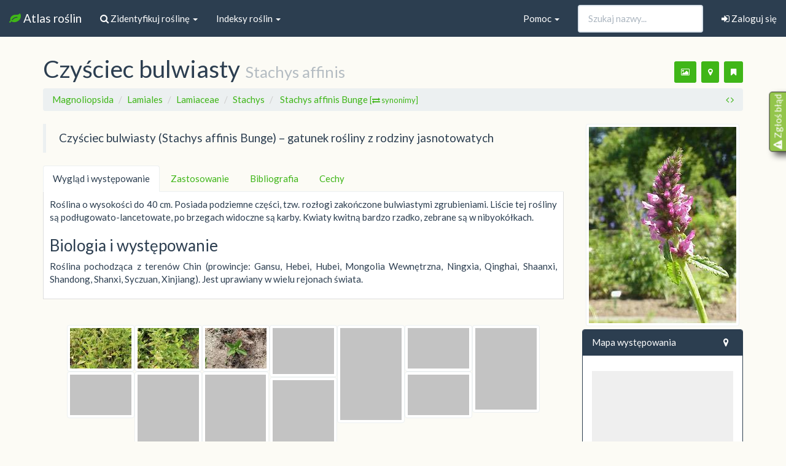

--- FILE ---
content_type: text/html; charset=utf-8
request_url: https://atlas.roslin.pl/plant/10161
body_size: 10987
content:
<!doctype html>
<html lang="pl">
<head>
    <link rel="stylesheet" href="//maxcdn.bootstrapcdn.com/font-awesome/4.5.0/css/font-awesome.min.css">
    <meta name="google-site-verification" content="zAjEl5HnPNnkoi2-M3zMFDA6vCWTuGa5jaySns5u6ug" />
    <link rel="preload" href="/static/fonts/glyphicons-halflings-regular.woff2" as="font">

    <link rel="stylesheet" href="/static/css/bootstrap.min.css">
    <link href="https://static.roslin.pl/static/css/mapbox-gl.css" rel='stylesheet' />
    <link rel="stylesheet" href="https://static.roslin.pl/static/css/my_custom.css">
    <link rel="apple-touch-icon" sizes="57x57" href="/apple-icon-57x57.png">
    <link rel="apple-touch-icon" sizes="60x60" href="/apple-icon-60x60.png">
    <link rel="apple-touch-icon" sizes="72x72" href="/apple-icon-72x72.png">
    <link rel="apple-touch-icon" sizes="76x76" href="/apple-icon-76x76.png">
    <link rel="apple-touch-icon" sizes="114x114" href="/apple-icon-114x114.png">
    <link rel="apple-touch-icon" sizes="120x120" href="/apple-icon-120x120.png">
    <link rel="apple-touch-icon" sizes="144x144" href="/apple-icon-144x144.png">
    <link rel="apple-touch-icon" sizes="152x152" href="/apple-icon-152x152.png">
    <link rel="apple-touch-icon" sizes="180x180" href="/apple-icon-180x180.png">
    <link rel="icon" type="image/png" sizes="192x192"  href="/android-icon-192x192.png">
    <link rel="icon" type="image/png" sizes="32x32" href="/favicon-32x32.png">
    <link rel="icon" type="image/png" sizes="96x96" href="/favicon-96x96.png">
    <link rel="icon" type="image/png" sizes="16x16" href="/favicon-16x16.png">
    <link rel="manifest" href="/manifest.json">
    <meta name="msapplication-TileColor" content="#ffffff">
    <meta name="msapplication-TileImage" content="/ms-icon-144x144.png">
    <meta name="viewport" content="width=device-width, initial-scale=1.0">
    <!--[if lt IE 9]>
      <script src="//oss.maxcdn.com/libs/html5shiv/3.7.0/html5shiv.js"></script>
      <script src="//oss.maxcdn.com/libs/respond.js/1.3.0/respond.min.js"></script>
    <![endif]-->
        
    <script async src="https://pagead2.googlesyndication.com/pagead/js/adsbygoogle.js" type="398b1065e78e71015984ab6e-text/javascript"></script>
    <script type="398b1065e78e71015984ab6e-text/javascript">
          (adsbygoogle = window.adsbygoogle || []).push({
                  google_ad_client: "ca-pub-9208595821795199",
                  enable_page_level_ads: true
                });
    </script>
    
    
<title> Wirtualny atlas roślin: Czyściec bulwiasty / Stachys affinis</title>
<link rel="stylesheet" href="https://static.roslin.pl/static/css/blueimp-gallery.min.css">
<link rel="stylesheet" href="https://static.roslin.pl/static/css/fileinput.min.css">
<link href="https://static.roslin.pl/static/css/mapbox-gl.css" rel='stylesheet' />
<style>
#map { height: 300px; margin-top:10px; margin-bottom:0px;  }
#latest_map { height: 300px; margin-top:0px; margin-right: 1px;margin-bottom:0px;  }
#mapFS { height: 300px; margin-top:0px; margin-right: 1px;margin-bottom:0px;  }
.carousel-indicators li { visibility: hidden; }
</style>


<style>
mark {
    background: none;
    color: #333;
    text-decoration: none;
}
</style>




</head>
<body>
<nav class="navbar navbar-default navbar-fixed-top" style="magin-bottom:5px">
    <div class="container-fluid">
    <!-- Brand and toggle get grouped for better mobile display -->
    <div class="navbar-header">
        <button type="button" class="navbar-toggle collapsed" data-toggle="collapse" data-target="#bs-example-navbar-collapse-2" aria-expanded="false">
            <span class="sr-only">Nawigacja</span>
            <span class="icon-bar"></span>
            <span class="icon-bar"></span>
            <span class="icon-bar"></span>
        </button>
        <a class="navbar-brand" href="/">
            <i class="fa fa-leaf fa-1x text-success"></i> Atlas roślin
        </a>
    </div>

    <div class="collapse navbar-collapse" id="bs-example-navbar-collapse-2">
        <ul class="nav navbar-nav">

            <li class="dropdown">
                <a href="#" class="dropdown-toggle" data-toggle="dropdown" role="button" aria-haspopup="true" aria-expanded="false"><i class="fa fa-search"></i> Zidentyfikuj roślinę <span class="caret"></span></a>
                <ul class="dropdown-menu">
                    <li><a href="/search">
                            <i class="fa fa-search"></i> Zidentyfikuj na podstawie cech</a></li>
                    <li><a href="/rozpoznaj_zdjecie">
                            <i class="fa fa-image"></i> Zidentyfikuj na podstawie zdjęcia</a></li>
                    <li><a href="/nieznane_rosliny/"><i class="fa fa-user"></i> Pomóż innym użytkownikom</a></li>
                </ul>
            </li>
            <li class="dropdown">
                <a href="#" class="dropdown-toggle" data-toggle="dropdown" role="button" aria-haspopup="true" aria-expanded="false">Indeksy roślin <span class="caret"></span></a>
                <ul class="dropdown-menu">
                    <li><a href="/listing/">
                            <i class="fa fa-sort-alpha-asc"></i>
                            Indeks alfabetyczny</a></li>
                    <li><a href="/names_index">
                            <i class="fa fa-sort-alpha-asc"></i>
                            Indeks nazw (tekstowy)</a></li>
                    <li><a href="/taxonomy">
                            <i class="fa fa-cube"></i>
                            Podział taksonomiczny</a></li>
                    <li role="separator" class="divider"></li>

                    <li><a href="/listing/trawowce/">
                            <i class="fa fa-asterisk"></i>
                            Trawowce</a></li>
                    <li><a href="/listing/drzewakrzewy/">
                            <i class="fa fa-tree"></i>
                            Drzewa i krzewy</a></li>
                    <li><a href="/listing/wodne/">
                            <i class="fa fa-caret-square-o-down"></i>
                            Rośliny (nad)wodne</a></li>
                    <li><a href="/listing/lecznicze/">
                            <i class="fa fa-medkit"></i>
                            Rośliny lecznicze</a></li>
                    <li><a href="/listing/trujace/">
                            <i class="fa fa-exclamation-circle"></i>
                            Rośliny trujące</a></li>
                    <li><a href="/listing/jadalne/">
                            <i class="fa fa-spoon"></i>
                            Rośliny jadalne</a></li>
                    <li><a href="/listing/miododajne/">
                            <i class="fa fa-forumbee"></i>
                            Rośliny miododajne</a></li>
                </ul>

            </li>
        </ul>

        
        <ul class="nav navbar-right navbar-nav"><li><a href="/user/sign-in"><i class="fa fa-sign-in"></i> Zaloguj się</a></li></ul>

        

        <form class="navbar-form navbar-right" method="GET" role="search" action="/listing/">
            <div class="form-group">
                <input type="text" autocomplete="off" class="form-control pname" placeholder="Szukaj nazwy..." name="pname" id="search-input">
            </div>
        </form>

        <ul class="nav navbar-nav navbar-right">
            <li class="dropdown">
                <a href="#" class="dropdown-toggle" data-toggle="dropdown" role="button" aria-haspopup="true" aria-expanded="false">Pomoc <span class="caret"></span></a>
                <ul class="dropdown-menu">
                    <!-- <li><a href="/morphology">Morfologia roślin</a></li> -->
                    <li> <a href="/users">Użytkownicy</a> </li>
                    <li role="separator" class="divider"></li>
                    <li><a href="/db_updates">Informacje o serwisie</a></li>
                    <li><a href="/contact">Kontakt</a></li>
                </ul>
            </li>
        </ul>
    </div><!-- /.navbar-collapse -->
</div><!-- /.container-fluid -->
</nav>



<div class="container">

    <h1>
    
    <span id=polname>Czyściec bulwiasty</span> 
    <small>
        Stachys affinis
    
    </small>
    <span class="pull-right">
            <p class="text-center">


    <button class="btn btn-sm btn-success" data-original-title="Dodaj nowe zdjęcia (po zalogowaniu)" data-toggle="tooltip" title="" data-placement="bottom"><i class="fa fa-image"></i></button>
    <button class="btn btn-sm btn-success" data-original-title="Dodaj punkty na mapie występowania (po zalogowaniu)" data-toggle="tooltip" title="" data-placement="bottom" ><i class="fa fa-map-marker"></i></button>
    <button class="btn btn-sm btn-success" data-original-title="Dodaj roślinę do ulubionych (po zalogowaniu)" data-toggle="tooltip" title="" data-placement="bottom"><i class="fa fa-bookmark"></i></button>

</p>
            </span>
</h1>
<ol class="breadcrumb">
    
        
        <li><a href="/listing/all/1/t_class/Magnoliopsida">Magnoliopsida </a></li>
        
    
        
        <li><a href="/listing/all/1/t_order/Lamiales">Lamiales </a></li>
        
    
        
        <li><a href="/listing/all/1/t_family/Lamiaceae">Lamiaceae </a></li>
        
    
        
        <li><a href="/listing/all/1/t_genus/Stachys">Stachys </a></li>
        
    
    <li class="active">

        <a  href="#" type="button" data-toggle="collapse" data-target="#collapseSyn" aria-expanded="false" aria-controls="collapseSyn">
                Stachys affinis Bunge 
                <small>[<i class="fa fa-exchange"></i> synonimy]</small>
        </a>

    </li>
        <div class="collapse" id="collapseSyn">
        <ul class="list-inline">
        
        <li>
            <span class="badge">
                Stachys geobombycis alba
            </span> 
        </li>
        
        <li>
            <span class="badge">
                Stachys sieboldii
            </span> 
        </li>
        
        <li>
            <span class="badge">
                Stachys sieboldii alba
            </span> 
        </li>
        
        <li>
            <span class="badge">
                Stachys sieboldii glabrescens
            </span> 
        </li>
        
        <li>
            <span class="badge">
                Stachys sieboldii malacotricha
            </span> 
        </li>
        
        <li>
            <span class="badge">
                Stachys tubifera
            </span> 
        </li>
        
        </ul>
        </div>

<span class="pull-right">

    <span data-original-title="Poprzednia roślina" data-toggle="tooltip" title="" data-placement="top" > <a href=/plant/10160><i class="fa fa-angle-left"></i></a></span>
    <span data-original-title="Kolejna roślina" data-toggle="tooltip" title="" data-placement="top" > <a href=/plant/10162><i class="fa fa-angle-right"></i></a></span>
</span>
</ol>
    <div class="row">
        <div class="col-md-9">
            <blockquote class="hyphen"><span>Czyściec bulwiasty (Stachys affinis Bunge) – gatunek rośliny z rodziny jasnotowatych</span></blockquote>

            <ul class="nav nav-tabs" role="tablist">

                <li role="presentation" class="active"><a href="#home" role="tab" data-toggle="tab">Wygląd i występowanie</a></li>

                
                <li role="presentation"><a href="#usage" role="tab" data-toggle="tab">Zastosowanie</a></li>
                
                
                
                <li role="presentation"><a href="#bib" role="tab" data-toggle="tab">Bibliografia</a></li>
                <li role="presentation"><a href="#cechy" role="tab" data-toggle="tab">Cechy</a></li>

            </ul>

            <div class="tab-content">
                <div role="tabpanel" class="tab-pane fade active in" id="home">
                    <p class="hyphen">
                    
                    
                    
                    
                    
                    
                    
                    
                    
                    
                    
                    
                    
                    
                    
                    
                        Roślina o wysokości do 40 cm. Posiada podziemne części, tzw. rozłogi zakończone bulwiastymi zgrubieniami. Liście tej rośliny są podługowato-lancetowate, po brzegach widoczne są karby. Kwiaty kwitną bardzo rzadko, zebrane są w nibyokółkach.
                    
                    </p>
                    
                    <h3>Biologia i występowanie</h3>
                    <p class="hyphen">Roślina pochodząca z terenów Chin (prowincje: Gansu, Hebei, Hubei, Mongolia Wewnętrzna, Ningxia, Qinghai, Shaanxi, Shandong, Shanxi, Syczuan, Xinjiang). Jest uprawiany w wielu rejonach świata.</p>
                    
                </div>
                <div role="tabpanel" class="tab-pane fade" id="usage">
                    
                    <p class="hyphen">W Azji Wschodniej jest uprawiany jako warzywo (jego bulwy są jadalne).<br/></p>
                    
                     
                    <p class="hyphen"></p>
                    
                </div>
                
                <div role="tabpanel" class="tab-pane fade" id="cieka">
                     
                    <p class="hyphen"></p>
                    
                </div>

                <div role="tabpanel" class="tab-pane fade" id="bib">
                    <p>Źródło informacji: Wikipedia : wolna encyklopedia [dostęp: 2025-03-31 09:38:45]. Dostępny w internecie: <a href="https://pl.wikipedia.org/w/index.php?oldid=73501660">https://pl.wikipedia.org/w/index.php?oldid=73501660</a>. Główni autorzy artykułu w Wikipedii: <a href="https://tools.wmflabs.org/authors/?oldid=73501660">zobacz listę</a>.</p>
                    <ul>
                        

                        
                    </ul>
                </div>
                <div role="tabpanel" class="tab-pane fade" id="cechy">
                    
                </div>
            </div>



            <br>&nbsp;
            <div class="row-fluid">
    <div class="col-md-12">
        <div class="grid">
            

                

                
                
                
                
                
                <div class="grid-item">
                    <div class="img-thumbnail">
                             <a href="https://static.roslin.pl/static/plant_photos/1200px/stachys/affinis/2427ce005a4612171d3b722cf2acfa300d1ca351.jpg" data-description="<div class='description mw-content-ltr de' dir='ltr' lang='de' style=''><span class='language de' title='Deutsch'><b>Deutsch:</b></span> Knollenziest <i>Stachys affinis</i> in einem Garten in <a href='http://commons.wikimedia.org/w/index.php?title=Kluse_(Emsland)&amp;action=edit&amp;redlink=1' class='new' title='Kluse (Emsland) (page does not exist)'>Kluse (Emsland)</a></div>
<div class='description mw-content-ltr en' dir='ltr' lang='en' style=''><span class='language en' title=''><b>English:</b></span> Chinese artichoke <i>Stachys affinis</i> in a garden in <a href='http://commons.wikimedia.org/w/index.php?title=Kluse_(Emsland)&amp;action=edit&amp;redlink=1' class='new' title='Kluse (Emsland) (page does not exist)'>Kluse (Emsland)</a></div>"  data-gallery data-lic="<a href='https://creativecommons.org/licenses/' target=_blank>CC-BY-SA-3.0</a> | <a href='http://www.gnu.org/licenses/fdl.txt' target=_blank>GFDL</a> (<a target=_blank href='http://commons.wikimedia.org/wiki/File:Kluse_-_Stachys_affinis_-_Knollenziest_03_ies.jpg'>źródło</a>)" data-author="Frank Vincentz" data-fullsize="https://upload.wikimedia.org/wikipedia/commons/1/17/Kluse_-_Stachys_affinis_-_Knollenziest_03_ies.jpg"> 
                                 <img class="lazyload" 
                                      width=100"
                                      height=66"
                                 data-src="https://static.roslin.pl/static/plant_photos/100px/stachys/affinis/2427ce005a4612171d3b722cf2acfa300d1ca351.jpg" data-original="https://static.roslin.pl/static/plant_photos/100px/stachys/affinis/2427ce005a4612171d3b722cf2acfa300d1ca351.jpg">
                        </a>
                    </div>
                </div>
                

                
                
                
                
                
                <div class="grid-item">
                    <div class="img-thumbnail">
                             <a href="https://static.roslin.pl/static/plant_photos/1200px/stachys/affinis/5e1e84273fc2980938945467dc03ad1404e748f8.jpg" data-description="<div class='description mw-content-ltr de' dir='ltr' lang='de' style=''><span class='language de' title='Deutsch'><b>Deutsch:</b></span> Knollenziest <i>Stachys affinis</i> in einem Garten in <a href='http://commons.wikimedia.org/w/index.php?title=Kluse_(Emsland)&amp;action=edit&amp;redlink=1' class='new' title='Kluse (Emsland) (page does not exist)'>Kluse (Emsland)</a></div>
<div class='description mw-content-ltr en' dir='ltr' lang='en' style=''><span class='language en' title=''><b>English:</b></span> Chinese artichoke <i>Stachys affinis</i> in a garden in <a href='http://commons.wikimedia.org/w/index.php?title=Kluse_(Emsland)&amp;action=edit&amp;redlink=1' class='new' title='Kluse (Emsland) (page does not exist)'>Kluse (Emsland)</a></div>"  data-gallery data-lic="<a href='https://creativecommons.org/licenses/' target=_blank>CC-BY-SA-3.0</a> | <a href='http://www.gnu.org/licenses/fdl.txt' target=_blank>GFDL</a> (<a target=_blank href='http://commons.wikimedia.org/wiki/File:Kluse_-_Stachys_affinis_-_Knollenziest_02_ies.jpg'>źródło</a>)" data-author="Frank Vincentz" data-fullsize="https://upload.wikimedia.org/wikipedia/commons/3/3b/Kluse_-_Stachys_affinis_-_Knollenziest_02_ies.jpg"> 
                                 <img class="lazyload" 
                                      width=100"
                                      height=66"
                                 data-src="https://static.roslin.pl/static/plant_photos/100px/stachys/affinis/5e1e84273fc2980938945467dc03ad1404e748f8.jpg" data-original="https://static.roslin.pl/static/plant_photos/100px/stachys/affinis/5e1e84273fc2980938945467dc03ad1404e748f8.jpg">
                        </a>
                    </div>
                </div>
                

                
                
                
                
                
                <div class="grid-item">
                    <div class="img-thumbnail">
                             <a href="https://static.roslin.pl/static/plant_photos/1200px/stachys/affinis/d78196038ae1b48334c51900203a37f6544c8c60.jpg" data-description="<div class='description mw-content-ltr de' dir='ltr' lang='de' style=''><span class='language de' title='Deutsch'><b>Deutsch:</b></span> Knollenziest <i>Stachys affinis</i> in einem Garten in <a href='http://commons.wikimedia.org/w/index.php?title=Kluse_(Emsland)&amp;action=edit&amp;redlink=1' class='new' title='Kluse (Emsland) (page does not exist)'>Kluse (Emsland)</a></div>
<div class='description mw-content-ltr en' dir='ltr' lang='en' style=''><span class='language en' title=''><b>English:</b></span> Chinese artichoke <i>Stachys affinis</i> in a garden in <a href='http://commons.wikimedia.org/w/index.php?title=Kluse_(Emsland)&amp;action=edit&amp;redlink=1' class='new' title='Kluse (Emsland) (page does not exist)'>Kluse (Emsland)</a></div>"  data-gallery data-lic="<a href='https://creativecommons.org/licenses/' target=_blank>CC-BY-SA-3.0</a> | <a href='http://www.gnu.org/licenses/fdl.txt' target=_blank>GFDL</a> (<a target=_blank href='http://commons.wikimedia.org/wiki/File:Kluse_-_Stachys_affinis_-_Knollenziest_04_ies.jpg'>źródło</a>)" data-author="Frank Vincentz" data-fullsize="https://upload.wikimedia.org/wikipedia/commons/7/7b/Kluse_-_Stachys_affinis_-_Knollenziest_04_ies.jpg"> 
                                 <img class="lazyload" 
                                      width=100"
                                      height=66"
                                 data-src="https://static.roslin.pl/static/plant_photos/100px/stachys/affinis/d78196038ae1b48334c51900203a37f6544c8c60.jpg" data-original="https://static.roslin.pl/static/plant_photos/100px/stachys/affinis/d78196038ae1b48334c51900203a37f6544c8c60.jpg">
                        </a>
                    </div>
                </div>
                

                
                
                
                
                
                <div class="grid-item">
                    <div class="img-thumbnail">
                             <a href="https://static.roslin.pl/static/plant_photos/1200px/stachys/affinis/33159418115367da4fc64a2e8a328fdb6392f5ad.jpg" data-description="<div class='description mw-content-ltr en' dir='ltr' lang='en' style=''><span class='language en' title=''><b>English:</b></span> <i>Stachys sieboldii</i>, cultivated, <a href='https://en.wikipedia.org/wiki/Aizu_Matsudaira%27s_Royal_Garden' class='extiw' title='en:Aizu Matsudaira&#39;s Royal Garden'>Aizu Matsudaira's Royal Garden</a>, Fukushima pref., Japan</div>
<div class='description mw-content-ltr ja' dir='ltr' lang='ja' style=''><span class='language ja' title=''><b>日本語:</b></span> チョロギ 福島県 会津松平氏庭園（<a href='https://ja.wikipedia.org/wiki/%E5%BE%A1%E8%96%AC%E5%9C%92' class='extiw' title='ja:御薬園'>御薬園</a>）（植栽）</div>"  data-gallery data-lic="<a href='https://creativecommons.org/licenses/' target=_blank>CC-BY-SA-4.0</a> (<a target=_blank href='http://commons.wikimedia.org/wiki/File:Stachys_sieboldii_2.JPG'>źródło</a>)" data-author="Qwert1234" data-fullsize="https://upload.wikimedia.org/wikipedia/commons/c/c9/Stachys_sieboldii_2.JPG"> 
                                 <img class="lazyload" 
                                      width=100"
                                      height=75"
                                 data-src="https://static.roslin.pl/static/plant_photos/100px/stachys/affinis/33159418115367da4fc64a2e8a328fdb6392f5ad.jpg" data-original="https://static.roslin.pl/static/plant_photos/100px/stachys/affinis/33159418115367da4fc64a2e8a328fdb6392f5ad.jpg">
                        </a>
                    </div>
                </div>
                

                
                
                
                
                
                <div class="grid-item">
                    <div class="img-thumbnail">
                             <a href="https://static.roslin.pl/static/plant_photos/1200px/stachys/affinis/434d16e9a4cfa96c59daf0dd5cfcab0ebb78a6ba.jpg" data-description="<div class='description mw-content-ltr de' dir='ltr' lang='de' style=''><span class='language de' title='Deutsch'><b>Deutsch:</b></span> Knollenziest <i>Stachys affinis</i> in einem Garten in <a href='http://commons.wikimedia.org/w/index.php?title=Kluse_(Emsland)&amp;action=edit&amp;redlink=1' class='new' title='Kluse (Emsland) (page does not exist)'>Kluse (Emsland)</a></div>
<div class='description mw-content-ltr en' dir='ltr' lang='en' style=''><span class='language en' title=''><b>English:</b></span> Chinese artichoke <i>Stachys affinis</i> in a garden in <a href='http://commons.wikimedia.org/w/index.php?title=Kluse_(Emsland)&amp;action=edit&amp;redlink=1' class='new' title='Kluse (Emsland) (page does not exist)'>Kluse (Emsland)</a></div>"  data-gallery data-lic="<a href='https://creativecommons.org/licenses/' target=_blank>CC-BY-SA-3.0</a> | <a href='http://www.gnu.org/licenses/fdl.txt' target=_blank>GFDL</a> (<a target=_blank href='http://commons.wikimedia.org/wiki/File:Kluse_-_Stachys_affinis_-_Knollenziest_06_ies.jpg'>źródło</a>)" data-author="Frank Vincentz" data-fullsize="https://upload.wikimedia.org/wikipedia/commons/8/8c/Kluse_-_Stachys_affinis_-_Knollenziest_06_ies.jpg"> 
                                 <img class="lazyload" 
                                      width=100"
                                      height=150"
                                 data-src="https://static.roslin.pl/static/plant_photos/100px/stachys/affinis/434d16e9a4cfa96c59daf0dd5cfcab0ebb78a6ba.jpg" data-original="https://static.roslin.pl/static/plant_photos/100px/stachys/affinis/434d16e9a4cfa96c59daf0dd5cfcab0ebb78a6ba.jpg">
                        </a>
                    </div>
                </div>
                

                
                
                
                
                
                <div class="grid-item">
                    <div class="img-thumbnail">
                             <a href="https://static.roslin.pl/static/plant_photos/1200px/stachys/affinis/d34a9fab5e05b06810b82956b250c6da16159094.jpg" data-description="<div class='description mw-content-ltr de' dir='ltr' lang='de' style=''><span class='language de' title='Deutsch'><b>Deutsch:</b></span> Knollenziest <i>Stachys affinis</i> in einem Garten in <a href='http://commons.wikimedia.org/w/index.php?title=Kluse_(Emsland)&amp;action=edit&amp;redlink=1' class='new' title='Kluse (Emsland) (page does not exist)'>Kluse (Emsland)</a></div>
<div class='description mw-content-ltr en' dir='ltr' lang='en' style=''><span class='language en' title=''><b>English:</b></span> Chinese artichoke <i>Stachys affinis</i> in a garden in <a href='http://commons.wikimedia.org/w/index.php?title=Kluse_(Emsland)&amp;action=edit&amp;redlink=1' class='new' title='Kluse (Emsland) (page does not exist)'>Kluse (Emsland)</a></div>"  data-gallery data-lic="<a href='https://creativecommons.org/licenses/' target=_blank>CC-BY-SA-3.0</a> | <a href='http://www.gnu.org/licenses/fdl.txt' target=_blank>GFDL</a> (<a target=_blank href='http://commons.wikimedia.org/wiki/File:Kluse_-_Stachys_affinis_-_Knollenziest_01_ies.jpg'>źródło</a>)" data-author="Frank Vincentz" data-fullsize="https://upload.wikimedia.org/wikipedia/commons/4/4f/Kluse_-_Stachys_affinis_-_Knollenziest_01_ies.jpg"> 
                                 <img class="lazyload" 
                                      width=100"
                                      height=66"
                                 data-src="https://static.roslin.pl/static/plant_photos/100px/stachys/affinis/d34a9fab5e05b06810b82956b250c6da16159094.jpg" data-original="https://static.roslin.pl/static/plant_photos/100px/stachys/affinis/d34a9fab5e05b06810b82956b250c6da16159094.jpg">
                        </a>
                    </div>
                </div>
                

                
                
                
                
                
                <div class="grid-item">
                    <div class="img-thumbnail">
                             <a href="https://static.roslin.pl/static/plant_photos/1200px/stachys/affinis/1b755d6a81226be4e75d5af87742be2ba9c46dec.jpg" data-description=" "  data-gallery data-lic="<a href='https://creativecommons.org/licenses/' target=_blank>CC-BY-SA-3.0-migrated</a> | <a href='http://www.gnu.org/licenses/fdl.txt' target=_blank>GFDL</a> (<a target=_blank href='http://commons.wikimedia.org/wiki/File:Stachys_sieboldii1.jpg'>źródło</a>)" data-author="Nieznany. Wysyłający: RobertLechner" data-fullsize="https://upload.wikimedia.org/wikipedia/commons/7/7c/Stachys_sieboldii1.jpg"> 
                                 <img class="lazyload" 
                                      width=100"
                                      height=133"
                                 data-src="https://static.roslin.pl/static/plant_photos/100px/stachys/affinis/1b755d6a81226be4e75d5af87742be2ba9c46dec.jpg" data-original="https://static.roslin.pl/static/plant_photos/100px/stachys/affinis/1b755d6a81226be4e75d5af87742be2ba9c46dec.jpg">
                        </a>
                    </div>
                </div>
                

                
                
                
                
                
                <div class="grid-item">
                    <div class="img-thumbnail">
                             <a href="https://static.roslin.pl/static/plant_photos/1200px/stachys/affinis/f0a02ffb426b05843f89b3bff02782548213298d.jpg" data-description="<div class='description mw-content-ltr de' dir='ltr' lang='de' style=''><span class='language de' title='Deutsch'><b>Deutsch:</b></span> Knollenziest <i>Stachys affinis</i> in einem Garten in <a href='http://commons.wikimedia.org/w/index.php?title=Kluse_(Emsland)&amp;action=edit&amp;redlink=1' class='new' title='Kluse (Emsland) (page does not exist)'>Kluse (Emsland)</a></div>
<div class='description mw-content-ltr en' dir='ltr' lang='en' style=''><span class='language en' title=''><b>English:</b></span> Chinese artichoke <i>Stachys affinis</i> in a garden in <a href='http://commons.wikimedia.org/w/index.php?title=Kluse_(Emsland)&amp;action=edit&amp;redlink=1' class='new' title='Kluse (Emsland) (page does not exist)'>Kluse (Emsland)</a></div>"  data-gallery data-lic="<a href='https://creativecommons.org/licenses/' target=_blank>CC-BY-SA-3.0</a> | <a href='http://www.gnu.org/licenses/fdl.txt' target=_blank>GFDL</a> (<a target=_blank href='http://commons.wikimedia.org/wiki/File:Kluse_-_Stachys_affinis_-_Knollenziest_05_ies.jpg'>źródło</a>)" data-author="Frank Vincentz" data-fullsize="https://upload.wikimedia.org/wikipedia/commons/9/96/Kluse_-_Stachys_affinis_-_Knollenziest_05_ies.jpg"> 
                                 <img class="lazyload" 
                                      width=100"
                                      height=66"
                                 data-src="https://static.roslin.pl/static/plant_photos/100px/stachys/affinis/f0a02ffb426b05843f89b3bff02782548213298d.jpg" data-original="https://static.roslin.pl/static/plant_photos/100px/stachys/affinis/f0a02ffb426b05843f89b3bff02782548213298d.jpg">
                        </a>
                    </div>
                </div>
                

                
                
                
                
                
                <div class="grid-item">
                    <div class="img-thumbnail">
                             <a href="https://static.roslin.pl/static/plant_photos/1200px/stachys/affinis/da83efa92b983b54e3ee752982f1518735ca1342.jpg" data-description="<div class='description mw-content-ltr fr' dir='ltr' lang='fr' style=''><span class='language fr' title='Français'><b>Français&#160;:</b></span> Crosnes</div>"  data-gallery data-lic="<a href='#' target=_blank>CC-PD-Mark</a> | <a href='#' target=_blank>PD Old</a> (<a target=_blank href='http://commons.wikimedia.org/wiki/File:Adolphe_Millot_crosnes.jpg'>źródło</a>)" data-author="Adolphe Millot" data-fullsize="https://upload.wikimedia.org/wikipedia/commons/b/b7/Adolphe_Millot_crosnes.jpg"> 
                                 <img class="lazyload" 
                                      width=100"
                                      height=198"
                                 data-src="https://static.roslin.pl/static/plant_photos/100px/stachys/affinis/da83efa92b983b54e3ee752982f1518735ca1342.jpg" data-original="https://static.roslin.pl/static/plant_photos/100px/stachys/affinis/da83efa92b983b54e3ee752982f1518735ca1342.jpg">
                        </a>
                    </div>
                </div>
                

                
                
                
                
                
                <div class="grid-item">
                    <div class="img-thumbnail">
                             <a href="https://static.roslin.pl/static/plant_photos/1200px/stachys/affinis/15605207d73c7ea7d853d58235c0ead41241d284.jpg" data-description="<div class='description mw-content-ltr en' dir='ltr' lang='en'><span class='language en' title='English'><b>English&#58; </b></span> Stachys affinis in the Botanischer Garten Halle</div>"  data-gallery data-lic="<a href='https://creativecommons.org/licenses/' target=_blank>CC-BY-SA-4.0</a> (<a target=_blank href='http://commons.wikimedia.org/wiki/File:Stachys_affinis_kz02.jpg'>źródło</a>)" data-author="<a href='http://commons.wikimedia.org/wiki/User:Kenraiz' title='User:Kenraiz'>Krzysztof Ziarnek, Kenraiz</a>" data-fullsize="https://upload.wikimedia.org/wikipedia/commons/1/1d/Stachys_affinis_kz02.jpg"> 
                                 <img class="lazyload" 
                                      width=99"
                                      height=133"
                                 data-src="https://static.roslin.pl/static/plant_photos/100px/stachys/affinis/15605207d73c7ea7d853d58235c0ead41241d284.jpg" data-original="https://static.roslin.pl/static/plant_photos/100px/stachys/affinis/15605207d73c7ea7d853d58235c0ead41241d284.jpg">
                        </a>
                    </div>
                </div>
                

                
                
                
                
                
                <div class="grid-item">
                    <div class="img-thumbnail">
                             <a href="https://static.roslin.pl/static/plant_photos/1200px/stachys/affinis/c31aa4388f333f5091c3f364232ac40a5ce0798d.jpg" data-description="<div class='description mw-content-ltr en' dir='ltr' lang='en'><span class='language en' title='English'><b>English&#58; </b></span> Stachys affinis in the Botanischer Garten Halle</div>"  data-gallery data-lic="<a href='https://creativecommons.org/licenses/' target=_blank>CC-BY-SA-4.0</a> (<a target=_blank href='http://commons.wikimedia.org/wiki/File:Stachys_affinis_kz01.jpg'>źródło</a>)" data-author="<a href='http://commons.wikimedia.org/wiki/User:Kenraiz' title='User:Kenraiz'>Krzysztof Ziarnek, Kenraiz</a>" data-fullsize="https://upload.wikimedia.org/wikipedia/commons/c/ce/Stachys_affinis_kz01.jpg"> 
                                 <img class="lazyload" 
                                      width=100"
                                      height=66"
                                 data-src="https://static.roslin.pl/static/plant_photos/100px/stachys/affinis/c31aa4388f333f5091c3f364232ac40a5ce0798d.jpg" data-original="https://static.roslin.pl/static/plant_photos/100px/stachys/affinis/c31aa4388f333f5091c3f364232ac40a5ce0798d.jpg">
                        </a>
                    </div>
                </div>
                

                
                
                
                
                
                <div class="grid-item">
                    <div class="img-thumbnail">
                             <a href="https://static.roslin.pl/static/plant_photos/1200px/stachys/affinis/9be0e3373952f14f02160fd8c0cc7e92dca9518c.jpg" data-description="<div class='description mw-content-ltr en' dir='ltr' lang='en'><span class='language en' title='English'><b>English&#58; </b></span> Stachys affinis in the Botanischer Garten Halle</div>"  data-gallery data-lic="<a href='https://creativecommons.org/licenses/' target=_blank>CC-BY-SA-4.0</a> (<a target=_blank href='http://commons.wikimedia.org/wiki/File:Stachys_affinis_kz03.jpg'>źródło</a>)" data-author="<a href='http://commons.wikimedia.org/wiki/User:Kenraiz' title='User:Kenraiz'>Krzysztof Ziarnek, Kenraiz</a>" data-fullsize="https://upload.wikimedia.org/wikipedia/commons/a/ad/Stachys_affinis_kz03.jpg"> 
                                 <img class="lazyload" 
                                      width=100"
                                      height=150"
                                 data-src="https://static.roslin.pl/static/plant_photos/100px/stachys/affinis/9be0e3373952f14f02160fd8c0cc7e92dca9518c.jpg" data-original="https://static.roslin.pl/static/plant_photos/100px/stachys/affinis/9be0e3373952f14f02160fd8c0cc7e92dca9518c.jpg">
                        </a>
                    </div>
                </div>
                
            
        </div>
    </div>
</div>
<!-- The Gallery as lightbox dialog, should be a child element of the document body -->
<div id="blueimp-gallery" class="blueimp-gallery  blueimp-gallery-controls">
    <div class="slides"></div>
    <a class="prev">‹</a>
    <a class="next">›</a>
    <a class="close">×</a>
    <a class="play-pause"></a>
    <h3 class="title"></h3>
    <p class="description hidden-xs"></p>
    <p class="lic hidden-xs"></p>
    <p class="down"></p>
    <p class="author hidden-xs" style="opacity:0.7"></p>
</div>

            <br>&nbsp;

        </div> 
        <div class="col-md-3">
            

            <center>

    <div class="img-thumbnail">
        
        
        
        
        
        

        <a href="https://static.roslin.pl/static/plant_photos/1200px/stachys/affinis/6fef1f29913414aac944cbc740d67f4504cccb98.jpg" data-fullsize="https://upload.wikimedia.org/wikipedia/commons/e/e3/Stachys_sieboldii0.jpg" data-description=""  data-gallery data-lic="<a href='https://creativecommons.org/licenses/' target=_blank>CC-BY-SA-3.0-migrated</a> | <a href='http://www.gnu.org/licenses/fdl.txt' target=_blank>GFDL</a> (<a target=_blank href='http://commons.wikimedia.org/wiki/File:Stachys_sieboldii0.jpg'>źródło</a>)" data-author="Nieznany. Wysyłający: Jed">
            <img class="img-responsive" src="https://static.roslin.pl/static/plant_photos/240px/stachys/affinis/6fef1f29913414aac944cbc740d67f4504cccb98.jpg">
        </a>
    </div>

</center>
            
            <div class="modal" id="modalMFS" tabindex="-1" role="dialog" aria-labelledby="modalMFS">
    <div class="modal-dialog modal-lg">
        <div class="modal-content">
            <div class="modal-header">
                <button type="button" class="close" data-dismiss="modal" aria-label="Close"><span aria-hidden="true">&times;</span></button>
                <h4 class="modal-title" id="myModalLabel">Mapa występowania</h4>
            </div>
            <div id="modal-bodyMFS" class="modal-body">
                <div id="mapFS"></div>
            </div>
            <div class="modal-footer">
                <button type="button" class="btn btn-success" data-dismiss="modal">Zamknij okno</button>
            </div>
        </div>
    </div>
</div>
<div class="panel panel-primary">
    <div class="panel-heading">
        Mapa występowania 
        
        <span class='clickable pull-right' data-original-title="Dodaj punkty na mapie występowania (po zalogowaniu)" data-toggle="tooltip" title="" style="margin-right:7px;" data-placement="bottom" ><i class="fa fa-map-marker"></i></span> 
        

    </div>
    <div class="panel-body">
        <div id="map"></div>
        <h6>Źródło: The Global Biodiversity Information Facility i Użytkownicy atlasu.</h6>
    </div>
</div>
            <div class="panel panel-primary">
    <div class="panel-heading">
        Dodatkowe informacje
    </div>
    <div class="panel-body">
        <h6>
        
        <ul class="list-unstyled">
            <li><a href="https://pl.wikipedia.org/wiki/Czy%C5%9Bciec_bulwiasty" target=_blank><i class="fa fa-external-link-square"></i> Źródło informacji: <strong>Wikipedia</strong></a></li>
            <li><a href="http://www.gbif.org/species/2927259" target=_blank><i class="fa fa-external-link-square"></i> Więcej informacji na <strong>Global Biodiversity Information Facility</strong>, GBIF 2927259</a></li>
            <li><a target=_blank href="https://encrypted.google.com/search?tbm=isch&q=Stachys%20affinis"><i class="fa fa-external-link-square"></i> Więcej zdjęć na <strong>Google images</strong></a></li>
            <li><a target=_blank href="https://www.bing.com/images/search?scope=images&q=Stachys%20affinis"><i class="fa fa-external-link-square"></i> Więcej zdjęć na <strong>Bing images</strong></a></li>
        </ul>
        </h6>
    </div>
</div>
            <div class="panel panel-warning hidden-xs">
    <div class="panel-heading">
        Ostatnie zdjęcia
    </div>
    <div class="panel-body">
        <div class="row">
            <div id="carousel-example-generic" class="carousel slide" data-ride="carousel">
  <!-- Indicators -->
  <ol class="carousel-indicators">
    <li data-target="#carousel-example-generic" data-slide-to="0" class="active"></li>
        
        <li data-target="#carousel-example-generic" data-slide-to="1"></li>
        
        <li data-target="#carousel-example-generic" data-slide-to="2"></li>
        
        <li data-target="#carousel-example-generic" data-slide-to="3"></li>
        
        <li data-target="#carousel-example-generic" data-slide-to="4"></li>
        
  </ol>

  <!-- Wrapper for slides -->
  <div class="carousel-inner" role="listbox">
        
         <div class="item active"> 
        <a href="/plant/10226">
            <img style="max-height:300px" alt="Dracena wonna" src="https://static.roslin.pl/static/userphotos/240px/2257/e1c68446ca0275af750e2ff6393afce434479130IMG20251120135859.jpg">
            <div class="carousel-caption">
                <strong>Dracena wonna</strong>
                <h6><img class="img-circle" src="https://secure.gravatar.com/avatar/8760221e6ba8d867d450cfa5fa44d6b5?s=20&amp;d=wavatar&amp;r=g"> Joanna Boisse</h6>
            </div>
        </a>
    </div>
    
         <div class="item"> 
        <a href="/plant/10226">
            <img style="max-height:300px" alt="Dracena wonna" src="https://static.roslin.pl/static/userphotos/240px/2257/365f8cfe290ce9290c3cf72014362e573d476d2aIMG20251120135704.jpg">
            <div class="carousel-caption">
                <strong>Dracena wonna</strong>
                <h6><img class="img-circle" src="https://secure.gravatar.com/avatar/8760221e6ba8d867d450cfa5fa44d6b5?s=20&amp;d=wavatar&amp;r=g"> Joanna Boisse</h6>
            </div>
        </a>
    </div>
    
         <div class="item"> 
        <a href="/plant/10226">
            <img style="max-height:300px" alt="Dracena wonna" src="https://static.roslin.pl/static/userphotos/240px/2257/0ebd77e38692376afe6035342e13ab0380f19705IMG20251120135649.jpg">
            <div class="carousel-caption">
                <strong>Dracena wonna</strong>
                <h6><img class="img-circle" src="https://secure.gravatar.com/avatar/8760221e6ba8d867d450cfa5fa44d6b5?s=20&amp;d=wavatar&amp;r=g"> Joanna Boisse</h6>
            </div>
        </a>
    </div>
    
         <div class="item"> 
        <a href="/plant/10226">
            <img style="max-height:300px" alt="Dracena wonna" src="https://static.roslin.pl/static/userphotos/240px/2257/578d4a13694872a28d06f00561caf3e488ac09862025-11-20T13_57_33_01_00.jpg">
            <div class="carousel-caption">
                <strong>Dracena wonna</strong>
                <h6><img class="img-circle" src="https://secure.gravatar.com/avatar/8760221e6ba8d867d450cfa5fa44d6b5?s=20&amp;d=wavatar&amp;r=g"> Joanna Boisse</h6>
            </div>
        </a>
    </div>
    
         <div class="item"> 
        <a href="/plant/10226">
            <img style="max-height:300px" alt="Dracena wonna" src="https://static.roslin.pl/static/userphotos/240px/2257/2cd488493da813385a97a5e10cd6573ddcc580f9IMG20251120135656.jpg">
            <div class="carousel-caption">
                <strong>Dracena wonna</strong>
                <h6><img class="img-circle" src="https://secure.gravatar.com/avatar/8760221e6ba8d867d450cfa5fa44d6b5?s=20&amp;d=wavatar&amp;r=g"> Joanna Boisse</h6>
            </div>
        </a>
    </div>
    
  </div>

  <!-- Controls -->
  <a class="left carousel-control" href="#carousel-example-generic" role="button" data-slide="prev">
    <span class="glyphicon glyphicon-chevron-left" aria-hidden="true"></span>
    <span class="sr-only">Poprzednie</span>
  </a>
  <a class="right carousel-control" href="#carousel-example-generic" role="button" data-slide="next">
    <span class="glyphicon glyphicon-chevron-right" aria-hidden="true"></span>
    <span class="sr-only">Następne</span>
  </a>
</div>
</div>
<a class="pull-right" href="/last_images/"><i class="fa fa-link"></i> więcej zdjęć</a>                                                 

        </div>
    </div>
    <div class="panel panel-warning hidden-xs">
        <div class="panel-heading">
            Ostatnie miejsca
        </div>
        <div id="latest_map"></div>
    </div>
    <center>
        
        <script async src="https://pagead2.googlesyndication.com/pagead/js/adsbygoogle.js" type="398b1065e78e71015984ab6e-text/javascript"></script>
        <ins class="adsbygoogle"
             style="display:block; text-align:center;"
             data-ad-layout="in-article"
             data-ad-format="fluid"
             data-ad-client="ca-pub-9208595821795199"
             data-ad-slot="1415415067"></ins>
        <script type="398b1065e78e71015984ab6e-text/javascript">
            (adsbygoogle = window.adsbygoogle || []).push({});
        </script>
        
    </center>
        </div>
    </div>
    <br>&nbsp;
</div>

</div>
</div>




<div class="sticker hidden-xs sshadow" data-toggle="modal" data-target=".email-modal">
    <i class="fa fa-1x fa-exclamation-triangle"></i>
    Zgłoś błąd
</div>
<div class="modal fade email-modal" tabindex="-1" role="dialog" aria-labelledby="emailModal">
  <div class="modal-dialog">
    <div class="modal-content">
      <div class="modal-header">
        <button type="button" class="close" data-dismiss="modal" aria-label="Close"><span aria-hidden="true">&times;</span></button>
        <h4 class="modal-title" id="gridSystemModalLabel">Zgłoś błędy, propozycje, uwagi</h4>
      </div>
        <div class="modal-body">
            <div class="row">
                <div class="col-md-2">
                    <center><i class="fa fa-envelope-o fa-4x"></i></center>
                </div>
                <div class="col-md-10">
                    <p>Napisz nam co nie działa, co powinno działać lepiej, albo czego brakuje w atlasie - postaramy się to naprawić lub zaimplementować.</p>
                </div>
            </div>
            <div class="form-group">
                <label for="msg_content">Wiadomość:</label>
                <textarea class="form-control" rows="10" name="msg_content" id="msg_content" placeholder="Treść"></textarea>
                <center>
                <h5><strong>Podaj adres kontaktowy jeśli spodziewasz się odpowiedzi</strong></h5>
                </center>
            </div>
        </div>
        <div class="modal-footer">
            <button type="button" class="btn btn-default" data-dismiss="modal">Anuluj</button>
            <button type="button" onClick="if (!window.__cfRLUnblockHandlers) return false; sendMessage()" data-dismiss="modal" class="btn btn-success" data-cf-modified-398b1065e78e71015984ab6e-="">Wyślij</button>
        </div>
        
    </div>
  </div>
</div>
<br>&nbsp;
<br>&nbsp;
    <small class="text-muted pull-right">
    <ul class="list-inline">
        
        <li><a href="/user/sign-in"><i class="fa fa-unlock"></i> Zaloguj się</a></li>
        
        <li><a href="/polityka_prywatnosci"><i class="fa fa-legal"></i> Prywatność</a></li>
        <li><a href="/contact"><i class="fa fa-envelope"></i> Kontakt</a></li>
        <li>| <i class="fa fa-leaf text-success"></i> Atlas roślin 2025</li>
        <li>Licencja <a href="https://creativecommons.org/licenses/by-sa/3.0/deed.pl"><i class="fa fa-creative-commons"></i> BY-SA 3.0</a> <small>o ile nie podano inaczej</small></li>
    </ul>
</small>
</div>


<script src="https://static.roslin.pl/static/js/jquery.js" type="398b1065e78e71015984ab6e-text/javascript"></script>
<!-- Latest compiled and minified JavaScript -->
<!-- <script src="https://static.roslin.pl/static/js/bootstrap.min.js" type="text/javascript"></script> -->
<script src="https://stackpath.bootstrapcdn.com/bootstrap/3.4.1/js/bootstrap.min.js" integrity="sha384-aJ21OjlMXNL5UyIl/XNwTMqvzeRMZH2w8c5cRVpzpU8Y5bApTppSuUkhZXN0VxHd" crossorigin="anonymous" type="398b1065e78e71015984ab6e-text/javascript"></script>

<script src="https://static.roslin.pl/static/js/bootstrap3-typeahead.min.js" type="398b1065e78e71015984ab6e-text/javascript"></script>
<script type="398b1065e78e71015984ab6e-text/javascript">
$('#myModal').on('shown.bs.modal', function () {
      $('#myInput').focus()
});
function sendMessage() {
    $.post("/_send_message", 
        {msg_content: $("textarea#msg_content").val()}, 
        function(res) {
            $("textarea#msg_content").val('');
        }
    );
}

$('#search-input').typeahead({
    items: 20,
    limit: 20,
    autoSelect: false,
    matcher: function() {return true;},
    afterSelect: function (item) { 
        $("#search-input").eq(0).val(item).trigger("input");
    },
    updater: function(item) {
        if ('query' in item)  {
            return item.query;
        }else {
            location.href = "/plant/2137".replace("2137", item.id);
        }
        return item.name_raw;
        },
    source:function(query,process){
        // if in cache use cached value, if don't wanto use cache remove this if statement
            return $.getJSON(
                "/_names_list_typeaheadPol",
                { search:query },
                function(data){
                    return process(data['mylist']);
                }
            );
    }
});

</script>



<script src="https://static.roslin.pl/static/js/masonry.pkgd.min.js" type="398b1065e78e71015984ab6e-text/javascript"></script>
<script src="https://static.roslin.pl/static/js/imagesloaded.pkgd.min.js" type="398b1065e78e71015984ab6e-text/javascript"></script>
<script src="https://static.roslin.pl/static/js/jquery.blueimp-gallery.min.js" type="398b1065e78e71015984ab6e-text/javascript"></script>
<script src="https://static.roslin.pl/static/js/mapbox-gl.js" type="398b1065e78e71015984ab6e-text/javascript"></script>
<script src="https://static.roslin.pl/static/js/fileinput.min.js" type="398b1065e78e71015984ab6e-text/javascript"></script>
<script src="https://static.roslin.pl/static/js/fileinput_locale_pl.js" type="398b1065e78e71015984ab6e-text/javascript"></script>
<script src="https://static.roslin.pl/static/js/canvas-to-blob.min.js" type="398b1065e78e71015984ab6e-text/javascript"></script>
<script src="https://cdnjs.cloudflare.com/ajax/libs/jquery.lazyload/1.9.1/jquery.lazyload.min.js" type="398b1065e78e71015984ab6e-text/javascript"></script>
<script type="398b1065e78e71015984ab6e-text/javascript">

    var edit_map = new mapboxgl.Map({
            container: 'map2',
            center: [
                    19.4767837,
                    51.9710699,
                ],
            zoom: 6,
            style: 'https://tiles1.roslin.pl/osm-liberty/style.json',
        });
    edit_map.on('click', function(e) {
            console.log(e);
            onMapClick(e);
        });


    var user_marker;
    var clicked = false;
    function onMapClick(e) {
            // adding point to map
            if (!clicked) {
                    $("#lat").val(e.lngLat.lat);
                    $("#lon").val(e.lngLat.lng);
                    user_marker = new mapboxgl.Marker()
                        .setLngLat(e.lngLat)
                        .addTo(edit_map);

                    clicked = true;
                }
        }
    function upModalAddPoints() {
            $('#modalGPS').modal('toggle');
            edit_map.resize();
        }
    $("#clearMapForm").on('click', function() {
            $("#lat").val('');
            $("#lon").val('');
            $("#author").val('');
            $("#year").val((new Date().getFullYear()));
            $("#desc").val('');
            clicked = false;
            user_marker.remove();
        });

    $("#submitMapForm").on('click', function() {
            $.post("/_add_to_map", 
                    {
                            lat: $("#lat").val(), 
                            lon: $("#lon").val(), 
                            author: , 
                            year: $("#year").val(), 
                            desc: $("#desc").val(), 
                            plant_id: 10161 
                        }, 
                    function(res) {
                            $("#lat").val('');
                            $("#lon").val('');
                            $("#author").val();
                            $("#desc").val('');
                            $("#year").val((new Date().getFullYear()));
                            clicked = false;
                        });
            $("#lat").val('');
            $("#lon").val('');
            $("#author").val('');
            $("#year").val((new Date().getFullYear()));
            $("#desc").val('');
            clicked = false;
            user_marker.remove();
            $('#modalGPS').modal('toggle');
        });
</script>

<script type="398b1065e78e71015984ab6e-text/javascript">

function loadImg() {
var $container = $('.grid');
var $c =  $.parseHTML('<div class="grid-item"><div class="img-thumbnail"><img src="https://i.imgur.com/LkmcILl.jpg"></a></div></div>');
$container.append($c);
//$container.masonry('appended', $c, false);
}


// add image by user
function upModalAddImage() {
    $("#modal-bodyImg").load("/addImage/10161/");
    $('#modalAI').modal('toggle');
}
function addBookmark() {
    $.ajax({
        url: "/addBookmark/", 
        type: 'POST',
        data: { plant_id: 10161 }, 
        success: function() {
            $("#polname").before('<i class="fa text-warning fa-bookmark"></i> ');
        }
    });

}
$('[data-toggle="tooltip"]').tooltip();
function mupdate() {
var $container = $('.grid');

$container.imagesLoaded(function(){
    $container.masonry({
        itemSelector: '.grid-item',
        isFitWidth: true,
    });
});
}
$("img.lazyload").lazyload();
$("img.lazyload").load(function() {
    mupdate();
});

$('#blueimp-gallery').on('slide', function (event, index, slide) {
    $(this).children('.description')
        .html($('.img-thumbnail a').eq(index).data('description'));
    $(this).children('.lic')
        .html('Licencja: '+$('.img-thumbnail a').eq(index).data('lic'));
    $(this).children('.author')
        .html('Autor: '+$('.img-thumbnail a').eq(index).data('author'));
    $(this).children('.down')
        .html('<a href="'+$('.img-thumbnail a').eq(index).data('fullsize')+'" target="_blank"><i class="fa fa-download"></i> Pobierz</a>');
});
    function plant_map() {

    var plant_map = new mapboxgl.Map({
        container: 'map',
        center: [
            19.4767837,
            51.9710699,
        ],
        zoom: 4,
        style: 'https://tiles1.roslin.pl/osm-liberty/style.json',
    });
    plant_map.on('load', function() {
        plant_map.addSource('points', {
            type: 'geojson',
            data: "/_map_json/10161", 
            cluster: true,
            clusterRadius: 10
        });
        plant_map.addSource('points_u', {
            type: 'geojson',
            data: "/_map_json_user/10161", 
            cluster: true,
            clusterRadius: 10
        });

        plant_map.addLayer({
            'id': 'points',
            'type': 'symbol',
            'source': 'points',
            'layout': {
                'text-allow-overlap': true,
                "icon-ignore-placement": true,
                'icon-allow-overlap': true,
                'icon-image': 'garden_11',
                'text-field': ['case', ['has', 'point_count'], ['get', 'point_count'], ['get', 'author']] ,
                'text-font': ['Noto Sans Regular'],
                'text-offset': [0, 0.8],
                'text-size': 8,
                'text-anchor': 'top'
            }
        });
        plant_map.addLayer({
            'id': 'points_u',
            'type': 'symbol',
            'source': 'points_u',
            'layout': {
                'text-allow-overlap': true,
                "icon-ignore-placement": true,
                'icon-allow-overlap': true,
                'icon-image': 'marker_11',
                'text-field': ['case', ['has', 'point_count'], ['get', 'point_count'], ['get', 'author']] ,
                'text-font': ['Noto Sans Regular'],
                'text-offset': [0, 0.8],
                'text-size': 8,
                'text-anchor': 'top'
            }
        });
        plant_map.on('click', 'points', function(e) {
            const feature = e.features[0];
            var coordinates = feature.geometry.coordinates.slice();
            while (Math.abs(e.lngLat.lng - coordinates[0]) > 180) {
                coordinates[0] += e.lngLat.lng > coordinates[0] ? 360 : -360;
            }
            if (feature.properties && (feature.properties.author || feature.properties.desc || feature.properties.year)) {
                var label = '';
                if (feature.properties.author) 
                    label += '<strong>Autor</strong>: '+feature.properties.author+"<br/>";
                if (feature.properties.year) 
                    label +='<strong>Rok obserwacji</strong>: '+feature.properties.year+"<br/>";
                new mapboxgl.Popup()
                .setLngLat(coordinates)
                .setHTML(label)
                .addTo(plant_map);
            }
        });
        plant_map.on('mouseenter', 'points', function() {
            plant_map.getCanvas().style.cursor = 'pointer';
        });

    });

}
plant_map();

function newest() {
var newest_map = new mapboxgl.Map({
    container: 'latest_map',
    center: [
        19.4767837,
        51.9710699,
    ],
    zoom: 4,
    style: 'https://tiles1.roslin.pl/osm-liberty/style.json',
});
newest_map.on('load', function() {
    newest_map.addSource('points', {
        type: 'geojson',
        data: "/_map_json_user_newest2",
        cluster: true,
        clusterRadius: 10
    });
    newest_map.addLayer({
        'id': 'points',
        'type': 'symbol',
        'source': 'points',
        'layout': {
            'text-allow-overlap': true,
            "icon-ignore-placement": true,
            'icon-allow-overlap': true,
            'icon-image': 'garden_11',
            'text-field': ['case', ['has', 'point_count'], ['get', 'point_count'], ['get', 'plant']] ,
            'text-font': ['Noto Sans Regular'],
            'text-offset': [0, 0.8],
            'text-size': 8,
            'text-anchor': 'top'
        }
    });
    newest_map.on('click', 'points', function(e) {
        const feature = e.features[0];
        var coordinates = feature.geometry.coordinates.slice();
        while (Math.abs(e.lngLat.lng - coordinates[0]) > 180) {
            coordinates[0] += e.lngLat.lng > coordinates[0] ? 360 : -360;
        }
    if (feature.properties && (feature.properties.author || feature.properties.desc || feature.properties.year)) {
        var label = '';
        if (feature.properties.plant) 
            label +='<strong>Roślina</strong>: '+feature.properties.plant + "<br/>";
        if (feature.properties.author) 
            label += '<strong>Autor</strong>: '+feature.properties.author+"<br/>";
        if (feature.properties.year) 
            label +='<strong>Rok obserwacji</strong>: '+feature.properties.year+"<br/>";

         
        new mapboxgl.Popup()
        .setLngLat(coordinates)
        .setHTML(label)
        .addTo(newest_map);
    }
    });
    newest_map.on('mouseenter', 'points', function() {
        newest_map.getCanvas().style.cursor = 'pointer';
    });
});
}
newest();


</script>

<script src="/cdn-cgi/scripts/7d0fa10a/cloudflare-static/rocket-loader.min.js" data-cf-settings="398b1065e78e71015984ab6e-|49" defer></script><script>(function(){function c(){var b=a.contentDocument||a.contentWindow.document;if(b){var d=b.createElement('script');d.innerHTML="window.__CF$cv$params={r:'9c4a2f046a054440',t:'MTc2OTUzNzE4Mw=='};var a=document.createElement('script');a.src='/cdn-cgi/challenge-platform/scripts/jsd/main.js';document.getElementsByTagName('head')[0].appendChild(a);";b.getElementsByTagName('head')[0].appendChild(d)}}if(document.body){var a=document.createElement('iframe');a.height=1;a.width=1;a.style.position='absolute';a.style.top=0;a.style.left=0;a.style.border='none';a.style.visibility='hidden';document.body.appendChild(a);if('loading'!==document.readyState)c();else if(window.addEventListener)document.addEventListener('DOMContentLoaded',c);else{var e=document.onreadystatechange||function(){};document.onreadystatechange=function(b){e(b);'loading'!==document.readyState&&(document.onreadystatechange=e,c())}}}})();</script></body>
</html>

--- FILE ---
content_type: text/html; charset=utf-8
request_url: https://www.google.com/recaptcha/api2/aframe
body_size: 267
content:
<!DOCTYPE HTML><html><head><meta http-equiv="content-type" content="text/html; charset=UTF-8"></head><body><script nonce="Z_HRS21t0A5zlocrWI95BQ">/** Anti-fraud and anti-abuse applications only. See google.com/recaptcha */ try{var clients={'sodar':'https://pagead2.googlesyndication.com/pagead/sodar?'};window.addEventListener("message",function(a){try{if(a.source===window.parent){var b=JSON.parse(a.data);var c=clients[b['id']];if(c){var d=document.createElement('img');d.src=c+b['params']+'&rc='+(localStorage.getItem("rc::a")?sessionStorage.getItem("rc::b"):"");window.document.body.appendChild(d);sessionStorage.setItem("rc::e",parseInt(sessionStorage.getItem("rc::e")||0)+1);localStorage.setItem("rc::h",'1769537187635');}}}catch(b){}});window.parent.postMessage("_grecaptcha_ready", "*");}catch(b){}</script></body></html>